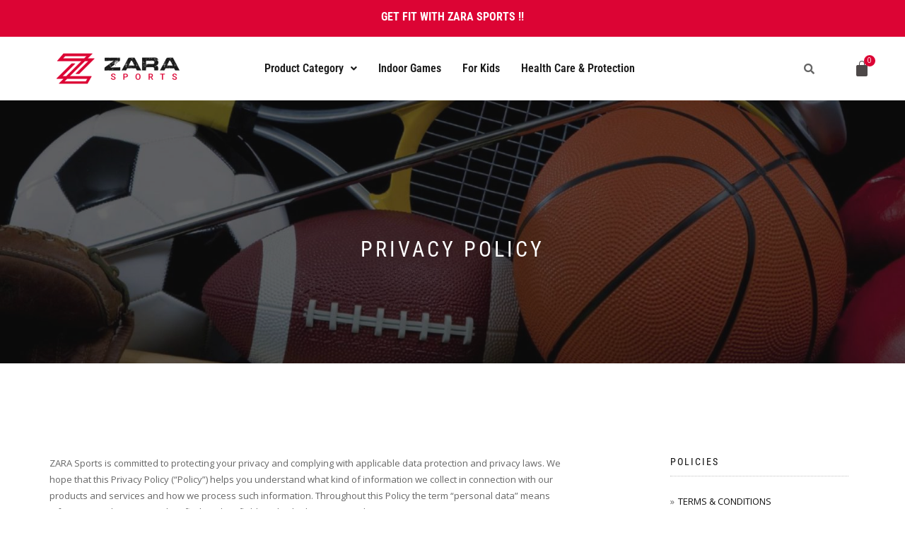

--- FILE ---
content_type: text/css
request_url: https://www.zarasports.co/wp-content/uploads/elementor/css/post-11447.css?ver=1768482469
body_size: 3406
content:
.elementor-11447 .elementor-element.elementor-element-c839346:not(.elementor-motion-effects-element-type-background), .elementor-11447 .elementor-element.elementor-element-c839346 > .elementor-motion-effects-container > .elementor-motion-effects-layer{background-color:#DC0434;}.elementor-11447 .elementor-element.elementor-element-c839346{transition:background 0.3s, border 0.3s, border-radius 0.3s, box-shadow 0.3s;margin-top:0px;margin-bottom:0px;}.elementor-11447 .elementor-element.elementor-element-c839346 > .elementor-background-overlay{transition:background 0.3s, border-radius 0.3s, opacity 0.3s;}.elementor-11447 .elementor-element.elementor-element-1e27f5f > .elementor-widget-container{margin:0px 0px -16px 0px;}.elementor-11447 .elementor-element.elementor-element-1e27f5f{text-align:center;font-family:"Roboto Condensed", Sans-serif;font-size:16px;font-weight:normal;color:#FFFFFF;}.elementor-bc-flex-widget .elementor-11447 .elementor-element.elementor-element-18a1ea1.elementor-column .elementor-widget-wrap{align-items:center;}.elementor-11447 .elementor-element.elementor-element-18a1ea1.elementor-column.elementor-element[data-element_type="column"] > .elementor-widget-wrap.elementor-element-populated{align-content:center;align-items:center;}.elementor-11447 .elementor-element.elementor-element-e74c9b6 .hfe-site-logo-container, .elementor-11447 .elementor-element.elementor-element-e74c9b6 .hfe-caption-width figcaption{text-align:center;}.elementor-11447 .elementor-element.elementor-element-e74c9b6 .widget-image-caption{margin-top:0px;margin-bottom:0px;}.elementor-11447 .elementor-element.elementor-element-e74c9b6{width:var( --container-widget-width, 75.7% );max-width:75.7%;--container-widget-width:75.7%;--container-widget-flex-grow:0;}.elementor-11447 .elementor-element.elementor-element-e74c9b6 .hfe-site-logo-container .hfe-site-logo-img{border-style:none;}.elementor-bc-flex-widget .elementor-11447 .elementor-element.elementor-element-b8c10b5.elementor-column .elementor-widget-wrap{align-items:center;}.elementor-11447 .elementor-element.elementor-element-b8c10b5.elementor-column.elementor-element[data-element_type="column"] > .elementor-widget-wrap.elementor-element-populated{align-content:center;align-items:center;}.elementor-11447 .elementor-element.elementor-element-b8c10b5.elementor-column > .elementor-widget-wrap{justify-content:flex-start;}.elementor-11447 .elementor-element.elementor-element-0309c6d .menu-item a.hfe-menu-item{padding-left:15px;padding-right:15px;}.elementor-11447 .elementor-element.elementor-element-0309c6d .menu-item a.hfe-sub-menu-item{padding-left:calc( 15px + 20px );padding-right:15px;}.elementor-11447 .elementor-element.elementor-element-0309c6d .hfe-nav-menu__layout-vertical .menu-item ul ul a.hfe-sub-menu-item{padding-left:calc( 15px + 40px );padding-right:15px;}.elementor-11447 .elementor-element.elementor-element-0309c6d .hfe-nav-menu__layout-vertical .menu-item ul ul ul a.hfe-sub-menu-item{padding-left:calc( 15px + 60px );padding-right:15px;}.elementor-11447 .elementor-element.elementor-element-0309c6d .hfe-nav-menu__layout-vertical .menu-item ul ul ul ul a.hfe-sub-menu-item{padding-left:calc( 15px + 80px );padding-right:15px;}.elementor-11447 .elementor-element.elementor-element-0309c6d .menu-item a.hfe-menu-item, .elementor-11447 .elementor-element.elementor-element-0309c6d .menu-item a.hfe-sub-menu-item{padding-top:15px;padding-bottom:15px;}.elementor-11447 .elementor-element.elementor-element-0309c6d ul.sub-menu{width:220px;}.elementor-11447 .elementor-element.elementor-element-0309c6d .sub-menu a.hfe-sub-menu-item,
						 .elementor-11447 .elementor-element.elementor-element-0309c6d nav.hfe-dropdown li a.hfe-menu-item,
						 .elementor-11447 .elementor-element.elementor-element-0309c6d nav.hfe-dropdown li a.hfe-sub-menu-item,
						 .elementor-11447 .elementor-element.elementor-element-0309c6d nav.hfe-dropdown-expandible li a.hfe-menu-item,
						 .elementor-11447 .elementor-element.elementor-element-0309c6d nav.hfe-dropdown-expandible li a.hfe-sub-menu-item{padding-top:15px;padding-bottom:15px;}.elementor-11447 .elementor-element.elementor-element-0309c6d{width:var( --container-widget-width, 76.31% );max-width:76.31%;--container-widget-width:76.31%;--container-widget-flex-grow:0;}.elementor-11447 .elementor-element.elementor-element-0309c6d .hfe-nav-menu__toggle{margin-left:auto;}.elementor-11447 .elementor-element.elementor-element-0309c6d a.hfe-menu-item, .elementor-11447 .elementor-element.elementor-element-0309c6d a.hfe-sub-menu-item{font-family:"Roboto Condensed", Sans-serif;font-weight:600;}.elementor-11447 .elementor-element.elementor-element-0309c6d .menu-item a.hfe-menu-item, .elementor-11447 .elementor-element.elementor-element-0309c6d .sub-menu a.hfe-sub-menu-item{color:#1A1A1A;}.elementor-11447 .elementor-element.elementor-element-0309c6d .menu-item a.hfe-menu-item:hover,
								.elementor-11447 .elementor-element.elementor-element-0309c6d .sub-menu a.hfe-sub-menu-item:hover,
								.elementor-11447 .elementor-element.elementor-element-0309c6d .menu-item.current-menu-item a.hfe-menu-item,
								.elementor-11447 .elementor-element.elementor-element-0309c6d .menu-item a.hfe-menu-item.highlighted,
								.elementor-11447 .elementor-element.elementor-element-0309c6d .menu-item a.hfe-menu-item:focus{color:#DC0434;}.elementor-11447 .elementor-element.elementor-element-0309c6d .menu-item.current-menu-item a.hfe-menu-item,
								.elementor-11447 .elementor-element.elementor-element-0309c6d .menu-item.current-menu-ancestor a.hfe-menu-item{color:#DC0434;}.elementor-11447 .elementor-element.elementor-element-0309c6d .sub-menu,
								.elementor-11447 .elementor-element.elementor-element-0309c6d nav.hfe-dropdown,
								.elementor-11447 .elementor-element.elementor-element-0309c6d nav.hfe-dropdown-expandible,
								.elementor-11447 .elementor-element.elementor-element-0309c6d nav.hfe-dropdown .menu-item a.hfe-menu-item,
								.elementor-11447 .elementor-element.elementor-element-0309c6d nav.hfe-dropdown .menu-item a.hfe-sub-menu-item{background-color:#fff;}.elementor-11447 .elementor-element.elementor-element-0309c6d .sub-menu li.menu-item:not(:last-child),
						.elementor-11447 .elementor-element.elementor-element-0309c6d nav.hfe-dropdown li.menu-item:not(:last-child),
						.elementor-11447 .elementor-element.elementor-element-0309c6d nav.hfe-dropdown-expandible li.menu-item:not(:last-child){border-bottom-style:solid;border-bottom-color:#c4c4c4;border-bottom-width:1px;}.elementor-bc-flex-widget .elementor-11447 .elementor-element.elementor-element-b3ff0c4.elementor-column .elementor-widget-wrap{align-items:center;}.elementor-11447 .elementor-element.elementor-element-b3ff0c4.elementor-column.elementor-element[data-element_type="column"] > .elementor-widget-wrap.elementor-element-populated{align-content:center;align-items:center;}.elementor-11447 .elementor-element.elementor-element-3000aa4 .hfe-input-focus .hfe-search-icon-toggle input[type=search]{width:250px;}.elementor-11447 .elementor-element.elementor-element-3000aa4 .hfe-search-icon-toggle input[type=search]{padding:0 calc( 15px / 2);}.elementor-11447 .elementor-element.elementor-element-3000aa4 .hfe-search-icon-toggle i.fa-search:before{font-size:15px;}.elementor-11447 .elementor-element.elementor-element-3000aa4 .hfe-search-icon-toggle i.fa-search, .elementor-11447 .elementor-element.elementor-element-3000aa4 .hfe-search-icon-toggle{width:15px;}.elementor-11447 .elementor-element.elementor-element-3000aa4{width:var( --container-widget-width, 119.398% );max-width:119.398%;--container-widget-width:119.398%;--container-widget-flex-grow:0;}.elementor-11447 .elementor-element.elementor-element-3000aa4 .hfe-input-focus .hfe-search-form__input:focus{background-color:#ededed;}.elementor-11447 .elementor-element.elementor-element-3000aa4 .hfe-input-focus .hfe-search-icon-toggle .hfe-search-form__input{border-style:none;border-radius:3px;}.elementor-bc-flex-widget .elementor-11447 .elementor-element.elementor-element-68c1516.elementor-column .elementor-widget-wrap{align-items:center;}.elementor-11447 .elementor-element.elementor-element-68c1516.elementor-column.elementor-element[data-element_type="column"] > .elementor-widget-wrap.elementor-element-populated{align-content:center;align-items:center;}.elementor-11447 .elementor-element.elementor-element-b5a01c0{width:var( --container-widget-width, 125.506% );max-width:125.506%;--container-widget-width:125.506%;--container-widget-flex-grow:0;}.elementor-11447 .elementor-element.elementor-element-b5a01c0 .hfe-menu-cart__toggle .elementor-button,.elementor-11447 .elementor-element.elementor-element-b5a01c0 .hfe-cart-menu-wrap-default .hfe-cart-count:after, .elementor-11447 .elementor-element.elementor-element-b5a01c0 .hfe-masthead-custom-menu-items .hfe-cart-menu-wrap-default .hfe-cart-count{border-color:#FFFFFF;}.elementor-11447 .elementor-element.elementor-element-b5a01c0 .hfe-menu-cart__toggle .elementor-button-icon{font-size:24px;}.elementor-11447 .elementor-element.elementor-element-b5a01c0 .hfe-menu-cart__toggle .elementor-button-icon[data-counter]:before{background-color:#DC0434;}.elementor-11447 .elementor-element.elementor-element-1ef1605 .hfe-site-logo-container, .elementor-11447 .elementor-element.elementor-element-1ef1605 .hfe-caption-width figcaption{text-align:center;}.elementor-11447 .elementor-element.elementor-element-1ef1605 .widget-image-caption{margin-top:0px;margin-bottom:0px;}.elementor-11447 .elementor-element.elementor-element-1ef1605{width:var( --container-widget-width, 75.7% );max-width:75.7%;--container-widget-width:75.7%;--container-widget-flex-grow:0;}.elementor-11447 .elementor-element.elementor-element-1ef1605 .hfe-site-logo-container .hfe-site-logo-img{border-style:none;}.elementor-11447 .elementor-element.elementor-element-79dcfd0 .hfe-nav-menu__toggle,
						.elementor-11447 .elementor-element.elementor-element-79dcfd0 .hfe-nav-menu-icon{margin:0 auto;justify-content:center;}.elementor-11447 .elementor-element.elementor-element-79dcfd0 li.menu-item a{justify-content:space-between;}.elementor-11447 .elementor-element.elementor-element-79dcfd0 li.hfe-button-wrapper{text-align:space-between;}.elementor-11447 .elementor-element.elementor-element-79dcfd0.hfe-menu-item-flex-end li.hfe-button-wrapper{text-align:right;}.elementor-11447 .elementor-element.elementor-element-79dcfd0 .hfe-flyout-wrapper .hfe-side{width:300px;}.elementor-11447 .elementor-element.elementor-element-79dcfd0 .hfe-flyout-open.left{left:-300px;}.elementor-11447 .elementor-element.elementor-element-79dcfd0 .hfe-flyout-open.right{right:-300px;}.elementor-11447 .elementor-element.elementor-element-79dcfd0 .hfe-flyout-content{padding:30px;background-color:#FFFFFF;}.elementor-11447 .elementor-element.elementor-element-79dcfd0 .menu-item a.hfe-menu-item{padding-left:15px;padding-right:15px;}.elementor-11447 .elementor-element.elementor-element-79dcfd0 .menu-item a.hfe-sub-menu-item{padding-left:calc( 15px + 20px );padding-right:15px;}.elementor-11447 .elementor-element.elementor-element-79dcfd0 .hfe-nav-menu__layout-vertical .menu-item ul ul a.hfe-sub-menu-item{padding-left:calc( 15px + 40px );padding-right:15px;}.elementor-11447 .elementor-element.elementor-element-79dcfd0 .hfe-nav-menu__layout-vertical .menu-item ul ul ul a.hfe-sub-menu-item{padding-left:calc( 15px + 60px );padding-right:15px;}.elementor-11447 .elementor-element.elementor-element-79dcfd0 .hfe-nav-menu__layout-vertical .menu-item ul ul ul ul a.hfe-sub-menu-item{padding-left:calc( 15px + 80px );padding-right:15px;}.elementor-11447 .elementor-element.elementor-element-79dcfd0 .menu-item a.hfe-menu-item, .elementor-11447 .elementor-element.elementor-element-79dcfd0 .menu-item a.hfe-sub-menu-item{padding-top:15px;padding-bottom:15px;}.elementor-11447 .elementor-element.elementor-element-79dcfd0 .sub-menu a.hfe-sub-menu-item,
						 .elementor-11447 .elementor-element.elementor-element-79dcfd0 nav.hfe-dropdown li a.hfe-menu-item,
						 .elementor-11447 .elementor-element.elementor-element-79dcfd0 nav.hfe-dropdown li a.hfe-sub-menu-item,
						 .elementor-11447 .elementor-element.elementor-element-79dcfd0 nav.hfe-dropdown-expandible li a.hfe-menu-item,
						 .elementor-11447 .elementor-element.elementor-element-79dcfd0 nav.hfe-dropdown-expandible li a.hfe-sub-menu-item{padding-top:15px;padding-bottom:15px;}.elementor-11447 .elementor-element.elementor-element-79dcfd0{width:var( --container-widget-width, 96.77% );max-width:96.77%;--container-widget-width:96.77%;--container-widget-flex-grow:0;}.elementor-11447 .elementor-element.elementor-element-79dcfd0 a.hfe-menu-item, .elementor-11447 .elementor-element.elementor-element-79dcfd0 a.hfe-sub-menu-item{font-family:"Roboto Condensed", Sans-serif;font-weight:600;}.elementor-11447 .elementor-element.elementor-element-79dcfd0 .menu-item a.hfe-menu-item, .elementor-11447 .elementor-element.elementor-element-79dcfd0 .sub-menu a.hfe-sub-menu-item{color:#1A1A1A;}.elementor-11447 .elementor-element.elementor-element-79dcfd0 .menu-item a.hfe-menu-item:hover,
								.elementor-11447 .elementor-element.elementor-element-79dcfd0 .sub-menu a.hfe-sub-menu-item:hover,
								.elementor-11447 .elementor-element.elementor-element-79dcfd0 .menu-item.current-menu-item a.hfe-menu-item,
								.elementor-11447 .elementor-element.elementor-element-79dcfd0 .menu-item a.hfe-menu-item.highlighted,
								.elementor-11447 .elementor-element.elementor-element-79dcfd0 .menu-item a.hfe-menu-item:focus{color:#DC0434;}.elementor-11447 .elementor-element.elementor-element-79dcfd0 .menu-item.current-menu-item a.hfe-menu-item,
								.elementor-11447 .elementor-element.elementor-element-79dcfd0 .menu-item.current-menu-ancestor a.hfe-menu-item{color:#DC0434;}.elementor-11447 .elementor-element.elementor-element-79dcfd0 .sub-menu,
								.elementor-11447 .elementor-element.elementor-element-79dcfd0 nav.hfe-dropdown,
								.elementor-11447 .elementor-element.elementor-element-79dcfd0 nav.hfe-dropdown-expandible,
								.elementor-11447 .elementor-element.elementor-element-79dcfd0 nav.hfe-dropdown .menu-item a.hfe-menu-item,
								.elementor-11447 .elementor-element.elementor-element-79dcfd0 nav.hfe-dropdown .menu-item a.hfe-sub-menu-item{background-color:#fff;}.elementor-11447 .elementor-element.elementor-element-79dcfd0 .sub-menu li.menu-item:not(:last-child),
						.elementor-11447 .elementor-element.elementor-element-79dcfd0 nav.hfe-dropdown li.menu-item:not(:last-child),
						.elementor-11447 .elementor-element.elementor-element-79dcfd0 nav.hfe-dropdown-expandible li.menu-item:not(:last-child){border-bottom-style:solid;border-bottom-color:#c4c4c4;border-bottom-width:1px;}.elementor-11447 .elementor-element.elementor-element-79dcfd0 .hfe-flyout-close{color:#7A7A7A;}.elementor-11447 .elementor-element.elementor-element-79dcfd0 .hfe-flyout-close svg{fill:#7A7A7A;}@media(min-width:768px){.elementor-11447 .elementor-element.elementor-element-18a1ea1{width:21.93%;}.elementor-11447 .elementor-element.elementor-element-b8c10b5{width:68.769%;}.elementor-11447 .elementor-element.elementor-element-b3ff0c4{width:5.966%;}.elementor-11447 .elementor-element.elementor-element-68c1516{width:3.313%;}.elementor-11447 .elementor-element.elementor-element-33ef0f3{width:21.576%;}.elementor-11447 .elementor-element.elementor-element-e1b6299{width:59.93%;}.elementor-11447 .elementor-element.elementor-element-682df3e{width:18.158%;}}@media(max-width:767px){.elementor-11447 .elementor-element.elementor-element-1e27f5f{font-size:12px;}.elementor-11447 .elementor-element.elementor-element-18a1ea1{width:80%;}.elementor-bc-flex-widget .elementor-11447 .elementor-element.elementor-element-18a1ea1.elementor-column .elementor-widget-wrap{align-items:center;}.elementor-11447 .elementor-element.elementor-element-18a1ea1.elementor-column.elementor-element[data-element_type="column"] > .elementor-widget-wrap.elementor-element-populated{align-content:center;align-items:center;}.elementor-11447 .elementor-element.elementor-element-b8c10b5{width:20%;}.elementor-bc-flex-widget .elementor-11447 .elementor-element.elementor-element-b8c10b5.elementor-column .elementor-widget-wrap{align-items:center;}.elementor-11447 .elementor-element.elementor-element-b8c10b5.elementor-column.elementor-element[data-element_type="column"] > .elementor-widget-wrap.elementor-element-populated{align-content:center;align-items:center;}.elementor-11447 .elementor-element.elementor-element-b8c10b5.elementor-column > .elementor-widget-wrap{justify-content:flex-end;}.elementor-11447 .elementor-element.elementor-element-0309c6d{width:var( --container-widget-width, 39.656px );max-width:39.656px;--container-widget-width:39.656px;--container-widget-flex-grow:0;}.elementor-11447 .elementor-element.elementor-element-33ef0f3{width:80%;}.elementor-bc-flex-widget .elementor-11447 .elementor-element.elementor-element-33ef0f3.elementor-column .elementor-widget-wrap{align-items:center;}.elementor-11447 .elementor-element.elementor-element-33ef0f3.elementor-column.elementor-element[data-element_type="column"] > .elementor-widget-wrap.elementor-element-populated{align-content:center;align-items:center;}.elementor-11447 .elementor-element.elementor-element-e1b6299{width:20%;}.elementor-bc-flex-widget .elementor-11447 .elementor-element.elementor-element-e1b6299.elementor-column .elementor-widget-wrap{align-items:center;}.elementor-11447 .elementor-element.elementor-element-e1b6299.elementor-column.elementor-element[data-element_type="column"] > .elementor-widget-wrap.elementor-element-populated{align-content:center;align-items:center;}.elementor-11447 .elementor-element.elementor-element-e1b6299.elementor-column > .elementor-widget-wrap{justify-content:flex-end;}.elementor-11447 .elementor-element.elementor-element-79dcfd0{width:var( --container-widget-width, 39.656px );max-width:39.656px;--container-widget-width:39.656px;--container-widget-flex-grow:0;}}

--- FILE ---
content_type: text/css
request_url: https://www.zarasports.co/wp-content/uploads/elementor/css/post-11439.css?ver=1768482469
body_size: 1926
content:
.elementor-11439 .elementor-element.elementor-element-2468017:not(.elementor-motion-effects-element-type-background), .elementor-11439 .elementor-element.elementor-element-2468017 > .elementor-motion-effects-container > .elementor-motion-effects-layer{background-color:#1A1A1A;}.elementor-11439 .elementor-element.elementor-element-2468017{transition:background 0.3s, border 0.3s, border-radius 0.3s, box-shadow 0.3s;}.elementor-11439 .elementor-element.elementor-element-2468017 > .elementor-background-overlay{transition:background 0.3s, border-radius 0.3s, opacity 0.3s;}.elementor-11439 .elementor-element.elementor-element-eb4d563{--spacer-size:50px;}.elementor-bc-flex-widget .elementor-11439 .elementor-element.elementor-element-b7aa76c.elementor-column .elementor-widget-wrap{align-items:flex-start;}.elementor-11439 .elementor-element.elementor-element-b7aa76c.elementor-column.elementor-element[data-element_type="column"] > .elementor-widget-wrap.elementor-element-populated{align-content:flex-start;align-items:flex-start;}.elementor-11439 .elementor-element.elementor-element-b7aa76c.elementor-column > .elementor-widget-wrap{justify-content:center;}.elementor-11439 .elementor-element.elementor-element-3b755cf{width:var( --container-widget-width, 63.531% );max-width:63.531%;--container-widget-width:63.531%;--container-widget-flex-grow:0;text-align:left;}.elementor-11439 .elementor-element.elementor-element-f2f3efa{width:var( --container-widget-width, 63.098% );max-width:63.098%;--container-widget-width:63.098%;--container-widget-flex-grow:0;text-align:left;font-family:"Roboto", Sans-serif;font-size:14px;color:#FFFFFF;}.elementor-11439 .elementor-element.elementor-element-f2f3efa > .elementor-widget-container{padding:25px 0px 0px 0px;}.elementor-bc-flex-widget .elementor-11439 .elementor-element.elementor-element-4b55cac.elementor-column .elementor-widget-wrap{align-items:flex-start;}.elementor-11439 .elementor-element.elementor-element-4b55cac.elementor-column.elementor-element[data-element_type="column"] > .elementor-widget-wrap.elementor-element-populated{align-content:flex-start;align-items:flex-start;}.elementor-11439 .elementor-element.elementor-element-4b55cac.elementor-column > .elementor-widget-wrap{justify-content:flex-start;}.elementor-11439 .elementor-element.elementor-element-2f128ec{width:var( --container-widget-width, 80.442% );max-width:80.442%;--container-widget-width:80.442%;--container-widget-flex-grow:0;text-align:left;}.elementor-11439 .elementor-element.elementor-element-2f128ec .elementor-heading-title{font-family:"Roboto Condensed", Sans-serif;font-size:22px;letter-spacing:1px;color:#FFFFFF;}.elementor-11439 .elementor-element.elementor-element-116a80f .menu-item a.hfe-menu-item{padding-left:15px;padding-right:15px;}.elementor-11439 .elementor-element.elementor-element-116a80f .menu-item a.hfe-sub-menu-item{padding-left:calc( 15px + 20px );padding-right:15px;}.elementor-11439 .elementor-element.elementor-element-116a80f .hfe-nav-menu__layout-vertical .menu-item ul ul a.hfe-sub-menu-item{padding-left:calc( 15px + 40px );padding-right:15px;}.elementor-11439 .elementor-element.elementor-element-116a80f .hfe-nav-menu__layout-vertical .menu-item ul ul ul a.hfe-sub-menu-item{padding-left:calc( 15px + 60px );padding-right:15px;}.elementor-11439 .elementor-element.elementor-element-116a80f .hfe-nav-menu__layout-vertical .menu-item ul ul ul ul a.hfe-sub-menu-item{padding-left:calc( 15px + 80px );padding-right:15px;}.elementor-11439 .elementor-element.elementor-element-116a80f .menu-item a.hfe-menu-item, .elementor-11439 .elementor-element.elementor-element-116a80f .menu-item a.hfe-sub-menu-item{padding-top:15px;padding-bottom:15px;}.elementor-11439 .elementor-element.elementor-element-116a80f .sub-menu a.hfe-sub-menu-item,
						 .elementor-11439 .elementor-element.elementor-element-116a80f nav.hfe-dropdown li a.hfe-menu-item,
						 .elementor-11439 .elementor-element.elementor-element-116a80f nav.hfe-dropdown li a.hfe-sub-menu-item,
						 .elementor-11439 .elementor-element.elementor-element-116a80f nav.hfe-dropdown-expandible li a.hfe-menu-item,
						 .elementor-11439 .elementor-element.elementor-element-116a80f nav.hfe-dropdown-expandible li a.hfe-sub-menu-item{padding-top:15px;padding-bottom:15px;}.elementor-11439 .elementor-element.elementor-element-116a80f{width:var( --container-widget-width, 91.777% );max-width:91.777%;--container-widget-width:91.777%;--container-widget-flex-grow:0;}.elementor-11439 .elementor-element.elementor-element-116a80f .menu-item a.hfe-menu-item, .elementor-11439 .elementor-element.elementor-element-116a80f .sub-menu a.hfe-sub-menu-item{color:#FFFFFF;}.elementor-11439 .elementor-element.elementor-element-116a80f .sub-menu,
								.elementor-11439 .elementor-element.elementor-element-116a80f nav.hfe-dropdown,
								.elementor-11439 .elementor-element.elementor-element-116a80f nav.hfe-dropdown-expandible,
								.elementor-11439 .elementor-element.elementor-element-116a80f nav.hfe-dropdown .menu-item a.hfe-menu-item,
								.elementor-11439 .elementor-element.elementor-element-116a80f nav.hfe-dropdown .menu-item a.hfe-sub-menu-item{background-color:#fff;}.elementor-11439 .elementor-element.elementor-element-116a80f .sub-menu li.menu-item:not(:last-child),
						.elementor-11439 .elementor-element.elementor-element-116a80f nav.hfe-dropdown li.menu-item:not(:last-child),
						.elementor-11439 .elementor-element.elementor-element-116a80f nav.hfe-dropdown-expandible li.menu-item:not(:last-child){border-bottom-style:solid;border-bottom-color:#c4c4c4;border-bottom-width:1px;}.elementor-11439 .elementor-element.elementor-element-db7b0a5 .elementor-heading-title{font-family:"Roboto Condensed", Sans-serif;font-size:22px;letter-spacing:1px;color:#FFFFFF;}.elementor-11439 .elementor-element.elementor-element-aeb529f{width:var( --container-widget-width, 80.263% );max-width:80.263%;--container-widget-width:80.263%;--container-widget-flex-grow:0;--e-icon-list-icon-size:18px;--icon-vertical-offset:0px;}.elementor-11439 .elementor-element.elementor-element-aeb529f > .elementor-widget-container{margin:25px 0px 0px 0px;}.elementor-11439 .elementor-element.elementor-element-aeb529f .elementor-icon-list-items:not(.elementor-inline-items) .elementor-icon-list-item:not(:last-child){padding-block-end:calc(14px/2);}.elementor-11439 .elementor-element.elementor-element-aeb529f .elementor-icon-list-items:not(.elementor-inline-items) .elementor-icon-list-item:not(:first-child){margin-block-start:calc(14px/2);}.elementor-11439 .elementor-element.elementor-element-aeb529f .elementor-icon-list-items.elementor-inline-items .elementor-icon-list-item{margin-inline:calc(14px/2);}.elementor-11439 .elementor-element.elementor-element-aeb529f .elementor-icon-list-items.elementor-inline-items{margin-inline:calc(-14px/2);}.elementor-11439 .elementor-element.elementor-element-aeb529f .elementor-icon-list-items.elementor-inline-items .elementor-icon-list-item:after{inset-inline-end:calc(-14px/2);}.elementor-11439 .elementor-element.elementor-element-aeb529f .elementor-icon-list-icon i{color:#DC0434;transition:color 0.3s;}.elementor-11439 .elementor-element.elementor-element-aeb529f .elementor-icon-list-icon svg{fill:#DC0434;transition:fill 0.3s;}.elementor-11439 .elementor-element.elementor-element-aeb529f .elementor-icon-list-icon{padding-inline-end:12px;}.elementor-11439 .elementor-element.elementor-element-aeb529f .elementor-icon-list-item > .elementor-icon-list-text, .elementor-11439 .elementor-element.elementor-element-aeb529f .elementor-icon-list-item > a{font-family:"Roboto Condensed", Sans-serif;font-size:16px;font-weight:500;}.elementor-11439 .elementor-element.elementor-element-aeb529f .elementor-icon-list-text{color:#FFFFFF;transition:color 0.3s;}.elementor-11439 .elementor-element.elementor-element-185ab80 .elementor-repeater-item-70d5a8c.elementor-social-icon{background-color:#1A1A1A;}.elementor-11439 .elementor-element.elementor-element-185ab80{--grid-template-columns:repeat(0, auto);width:var( --container-widget-width, 83.417% );max-width:83.417%;--container-widget-width:83.417%;--container-widget-flex-grow:0;--grid-column-gap:36px;}.elementor-11439 .elementor-element.elementor-element-185ab80 .elementor-widget-container{text-align:left;}.elementor-11439 .elementor-element.elementor-element-185ab80 > .elementor-widget-container{margin:10px 0px 0px 0px;}.elementor-11439 .elementor-element.elementor-element-185ab80 .elementor-social-icon{background-color:#1A1A1A;}.elementor-11439 .elementor-element.elementor-element-cb87533{--divider-border-style:solid;--divider-color:#FFFFFF;--divider-border-width:1px;}.elementor-11439 .elementor-element.elementor-element-cb87533 .elementor-divider-separator{width:100%;}.elementor-11439 .elementor-element.elementor-element-cb87533 .elementor-divider{padding-block-start:15px;padding-block-end:15px;}.elementor-11439 .elementor-element.elementor-element-d3a9f5c{text-align:center;color:#FFFFFF;}@media(max-width:767px){.elementor-11439 .elementor-element.elementor-element-b7aa76c.elementor-column > .elementor-widget-wrap{justify-content:flex-start;}.elementor-11439 .elementor-element.elementor-element-3b755cf{width:var( --container-widget-width, 310px );max-width:310px;--container-widget-width:310px;--container-widget-flex-grow:0;text-align:center;}.elementor-11439 .elementor-element.elementor-element-f2f3efa{width:var( --container-widget-width, 312.094px );max-width:312.094px;--container-widget-width:312.094px;--container-widget-flex-grow:0;}.elementor-11439 .elementor-element.elementor-element-aeb529f .elementor-icon-list-items:not(.elementor-inline-items) .elementor-icon-list-item:not(:last-child){padding-block-end:calc(16px/2);}.elementor-11439 .elementor-element.elementor-element-aeb529f .elementor-icon-list-items:not(.elementor-inline-items) .elementor-icon-list-item:not(:first-child){margin-block-start:calc(16px/2);}.elementor-11439 .elementor-element.elementor-element-aeb529f .elementor-icon-list-items.elementor-inline-items .elementor-icon-list-item{margin-inline:calc(16px/2);}.elementor-11439 .elementor-element.elementor-element-aeb529f .elementor-icon-list-items.elementor-inline-items{margin-inline:calc(-16px/2);}.elementor-11439 .elementor-element.elementor-element-aeb529f .elementor-icon-list-items.elementor-inline-items .elementor-icon-list-item:after{inset-inline-end:calc(-16px/2);}}@media(min-width:768px){.elementor-11439 .elementor-element.elementor-element-b7aa76c{width:45.139%;}.elementor-11439 .elementor-element.elementor-element-4b55cac{width:21.174%;}}